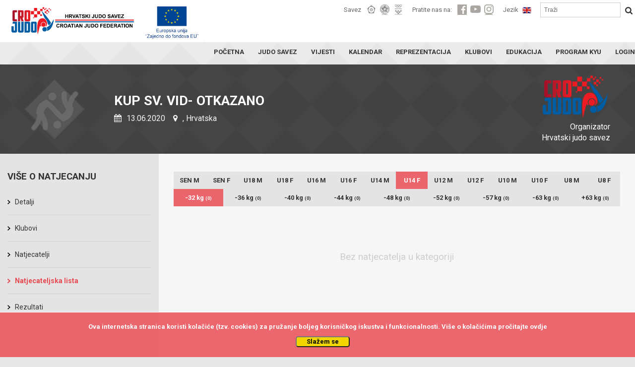

--- FILE ---
content_type: text/html; charset=UTF-8
request_url: https://www.judo.hr/competition/2567/brackets/30/486
body_size: 4731
content:
<!DOCTYPE html>
<html>
	<head>

		<!-- Global site tag (gtag.js) - Google Analytics -->
		<script async src="https://www.googletagmanager.com/gtag/js?id=UA-109200368-1"></script>
		<script>
		  window.dataLayer = window.dataLayer || [];
		  function gtag(){dataLayer.push(arguments);}
		  gtag('js', new Date());

		  gtag('config', 'UA-109200368-1');
		</script>

		<title>Hrvatski judo savez</title>
		<meta charset="UTF-8">
		<meta name="viewport" content="width=device-width, initial-scale=1">
		<meta name="csrf-token" content="43UysZSchVYFnUZ6qANvvKfpCVTJmV4XTrfZPOgd">

		
<meta property="og:title" content="Hrvatski judo savez">
<meta property="og:type" content="article" />
<meta property="og:description" content="Kup Sv. Vid- OTKAZANO">
<meta property="og:image" content="https://cdn-aws.judomanager.com/web/hjs-assets/images/team-header-icon.png">
<meta property="og:image:secure_url" content="https://cdn-aws.judomanager.com/web/hjs-assets/images/team-header-icon.png">
<meta property="og:url" content="https://www.judo.hr/competition/2567/brackets">

		<link rel="apple-touch-icon" sizes="180x180" href="https://cdn-aws.judomanager.com/web/hjs-assets/images/favicon/apple-touch-icon.png">
<link rel="icon" type="image/png" sizes="32x32" href="https://cdn-aws.judomanager.com/web/hjs-assets/images/favicon/favicon-32x32.png">
<link rel="icon" type="image/png" sizes="16x16" href="https://cdn-aws.judomanager.com/web/hjs-assets/images/favicon/favicon-16x16.png">
<meta name="msapplication-TileColor" content="#ffffff">
<meta name="theme-color" content="#ffffff">
		<!--<link rel="stylesheet" href="https://maxcdn.bootstrapcdn.com/bootstrap/4.0.0-alpha.6/css/bootstrap.min.css" integrity="sha384-rwoIResjU2yc3z8GV/NPeZWAv56rSmLldC3R/AZzGRnGxQQKnKkoFVhFQhNUwEyJ" crossorigin="anonymous">-->
		<link href="https://fonts.googleapis.com/css?family=Roboto:400,500,700" rel="stylesheet">
		<script src="https://ajax.googleapis.com/ajax/libs/jquery/3.2.1/jquery.min.js"></script>

		<link rel="stylesheet" href="https://www.judo.hr/css/bootstrap.min.css">
		<!--<script src="https://www.judo.hr/js/lodash.js"></script>-->
		<!--<link rel="stylesheet" type="text/css" href="https://www.judo.hr/build/css/theme.css">-->
		<link rel="stylesheet" type="text/css" href="https://cdn-aws.judomanager.com/web/hjs-assets/css/theme.css?id=7746547cccc46fc58bd9">
		<link rel="stylesheet" type="text/css" href="https://www.judo.hr/css/mobile.css">
		<link rel="stylesheet" type="text/css" href="https://cdn-aws.judomanager.com/web/hjs-assets/css/lightbox.css?id=f181f97cb52dc9911d11">
		<link rel="stylesheet" href="https://www.judo.hr/css/font-awesome-4.7.0/css/font-awesome.min.css">
	</head>

	<body>

		<header class="main-header sticky">
			<div class="main-header-content ">
	<div class="main-header-group">
		<a href="https://www.judo.hr"><li class="headerLogo"></li></a>
		<li class="eu-amblem"></li>
		<div class="visibilityContent" id="menuopen">
		</div>
			<div class="visibilityContentToogle" data-open="0">
				<div class="visibilityGroupContentI" id="socHidden">

					<div class="visibilityGroupItems">
						<span class="visibilityItemLabel">Savez</span>
						<ul class="visibilityListItemHeader">
							<a href="https://www.eju.net/" class="visibilityListLink" target="_blank"><li class="visibilityListItemLink" id="eju"></li></a>
							<a href="https://www.ijf.org/" class="visibilityListLink" target="_blank"><li class="visibilityListItemLink" id="ijf"></li></a>
							<a href="https://www.hoo.hr/hr/" class="visibilityListLink" target="_blank"><li class="visibilityListItemLink" id="hoo"></li></a>
						</ul>

						<span class="visibilityItemLabel">Pratite nas na:</span>
						<ul class="visibilityListItemHeader">
							<a href="https://www.facebook.com/crojudo/" class="visibilityListLink"><li class="visibilityListItemLink" id="facebook"></li></a>
							<a href="https://www.youtube.com/user/CROJudo" class="visibilityListLink"><li class="visibilityListItemLink" id="youtube"></li></a>
							<a href="https://www.instagram.com/cro_judo/?hl=hr" class="visibilityListLink"><li class="visibilityListItemLink" id="instagram"></li></a>
						</ul>

						<span class="visibilityItemLabel">Jezik</span>

						
						<a href="http://www.judo.hr/en/competition/2567/brackets/30/486">
							<li class="languageFlag" style="background-image: url(https://cdn-aws.judomanager.com/web/hjs-assets/images/gbr.png)"></li>
						</a>

						
						<form style="display: inline" method="POST" action="https://www.judo.hr/search">
							<input type="hidden" name="_token" value="43UysZSchVYFnUZ6qANvvKfpCVTJmV4XTrfZPOgd">

							<input type="text" name="searchString" placeholder="Traži"/>
							<button type="submit"></button>
						</form>

					</div>
				</div>
				<div class="boxGroupLinks">
					<div class="boxGroupPageLinks">
						<ul class="boxLinksContent">
							<a href="https://www.judo.hr" class="boxLinkPage">
								<li class="boxLinkPageStyle class=""">POČETNA</li>
							</a>

							<a href="https://www.judo.hr/organisation" class="boxLinkPage">
								<li class="boxLinkPageStyle ">JUDO SAVEZ</li>
							</a>
							<a href="https://www.judo.hr/news" class="boxLinkPage">
								<li class="boxLinkPageStyle class=""">VIJESTI</li>
							</a>
							<a href="https://www.judo.hr/calendar" class="boxLinkPage">
								<li class="boxLinkPageStyle ">KALENDAR</li>
							</a>
							<a href="https://www.judo.hr/team" class="boxLinkPage">
								<li class="boxLinkPageStyle ">REPREZENTACIJA</li>
							</a>
							<a href="https://www.judo.hr/clubs" class="boxLinkPage">
								<li class="boxLinkPageStyle ">KLUBOVI</li>
							</a>
							<a href="https://www.judo.hr/education" class="boxLinkPage">
								<li class="boxLinkPageStyle ">EDUKACIJA</li>
							</a>
							<a href="https://www.judo.hr/kyu" class="boxLinkPage">
								<li class="boxLinkPageStyle ">PROGRAM KYU</li>
							</a>
							<a href="https://admin.judomanager.com" class="boxLinkPage">
								<li class="boxLinkPageStyle">LOGIN</li>
							</a>
						</ul>
					</div>
				</div>
				<div class="visibilityGroupContentI" id="socNoHidd">
					<div class="mobileMenu">
						<div class="mobileMenuFederation">
							<div class="mobileMenuFederationLabel">
								<p>Savez</p>
							</div>
							<div class="mobileMenuFederationLinks">
								<a href="https://www.eju.net/"><li class="federationLinks" id="menueju"></li></a>
								<a href="https://www.ijf.org/"><li class="federationLinks" id="menuijf"></li></a>
								<a href="https://www.hoo.hr/hr/"><li class="federationLinks" id="menuhjs"></li></a>
							</div>
						</div>
						<div class="mobileMenuFederation">
							<div class="mobileMenuFederationLabel">
								<p>Pratite nas na:</p>
							</div>
							<div class="mobileMenuFederationLinks">
								<a href="https://www.facebook.com/crojudo/"><li class="federationLinks" id="menuface"></li></a>
								<a href="https://www.youtube.com/user/CROJudo"><li class="federationLinks" id="menuyt"></li></a>
								<a href="https://www.instagram.com/cro_judo/?hl=hr"><li class="federationLinks" id="menuinsta"></li></a>
							</div>
						</div>
						<div class="menuMobileFlag">
							<div class="mobileMenuFederationLabel">
								<p>Jezik</p>
							</div>
							<div class="mobileMenuFederationLinks">
								<a href="#"><li class="largeFlag" id="menucro"></li></a>
							</div>
						</div>
					</div>
				</div>
			</div>

	</div>
</div>
		</header>

		<div class="content">
			<link rel="stylesheet" href="https://cdnjs.cloudflare.com/ajax/libs/jquery-modal/0.9.1/jquery.modal.min.css" />

<div class="blackBoxContent">
	<div class="sliderStartContent">
	<div class="contentPageName">
		<li class="rightHeaderOrganization hidden-sm-down" style="background-image: url(https://cdn-aws.judomanager.com/web/hjs-assets/images/hjs_logo.png);">
			<p>Organizator<br>Hrvatski judo savez</p>
		</li>
		<li class="competitionPageHeaderAltLogo">
			<h1>Kup Sv. Vid- OTKAZANO</h1>
			<p><i class="fa fa-calendar" aria-hidden="true"></i> 13.06.2020  
						<i class="fa fa-map-marker" aria-hidden="true"></i> , Hrvatska</p>
		</li>
	</div>
</div>
</div>
<div class="whiteBoxContent">
	<div class="pageBoxLinksHome">
		<div class="fullPageContentsize col-md-12" style="z-index: 1 !important">
			<div class="pageLeftMenuGrey col-xl-3 col-lg-3 col-md-3 col-sm-3 col-xs-12">
				<div class="allLinksLeftMenu">
	<div class="subGroupLeftMenu_Content">
		<div class="subGroupLeftMenu">
			<h2>Više o natjecanju</h2>

			<div>
				<li class="gridLinkPage twoColumnInRow ">
					<a href="https://www.judo.hr/competition/2567">Detalji</a>
				</li>
				<li class="gridLinkPage twoColumnInRow ">
					<a href="https://www.judo.hr/competition/2567/clubs">
						Klubovi					</a>
				</li>
				<li class="gridLinkPage twoColumnInRow ">
					<a href="https://www.judo.hr/competition/2567/competitors">Natjecatelji</a>
					</li>
				<li class="gridLinkPage twoColumnInRow  active ">
					<a href="https://www.judo.hr/competition/2567/brackets">Natjecateljska lista</a>
				</li>
				<li class="gridLinkPage twoColumnInRow ">
					<a href="https://www.judo.hr/competition/2567/results">Rezultati</a>
				</li>
												<li class="gridLinkPage twoColumnInRow ">
					<a href="https://www.judo.hr/competition/2567/medals">Medalje</a>
				</li>
												<li class="gridLinkPage twoColumnInRow ">
					<a href="https://portal.judomanager.com/competition/jr_kup_sv_vid2020" target="_blank">REDOSLIJED BORBI</a>
				</li>
							</div>

			
		</div>
	</div>
</div>
			</div>
		<div class="pageRowContent_Full pageSpecialContentPage col-xl-9 col-lg-9 col-md-9 col-sm-9 col-xs-12">
				<div class="tajnikiBox col-md-12">
					<div class="calendarContentFullPage marginepadding col-xs-12">
						<div class="bracketsMinWidthScroll">
							<div class="bracketsMinWidth">

						<div class="allListCategoryCompetition_ allListCategoryCompetition_temp">
													<li class="">
								<a href="https://www.judo.hr/competition/2567/brackets/1">SEN M</a>
							</li>
													<li class="">
								<a href="https://www.judo.hr/competition/2567/brackets/2">SEN F</a>
							</li>
													<li class="">
								<a href="https://www.judo.hr/competition/2567/brackets/25">U18 M</a>
							</li>
													<li class="">
								<a href="https://www.judo.hr/competition/2567/brackets/26">U18 F</a>
							</li>
													<li class="">
								<a href="https://www.judo.hr/competition/2567/brackets/27">U16 M</a>
							</li>
													<li class="">
								<a href="https://www.judo.hr/competition/2567/brackets/28">U16 F</a>
							</li>
													<li class="">
								<a href="https://www.judo.hr/competition/2567/brackets/29">U14 M</a>
							</li>
													<li class=" active ">
								<a href="https://www.judo.hr/competition/2567/brackets/30">U14 F</a>
							</li>
													<li class="">
								<a href="https://www.judo.hr/competition/2567/brackets/31">U12 M</a>
							</li>
													<li class="">
								<a href="https://www.judo.hr/competition/2567/brackets/32">U12 F</a>
							</li>
													<li class="">
								<a href="https://www.judo.hr/competition/2567/brackets/19">U10 M</a>
							</li>
													<li class="">
								<a href="https://www.judo.hr/competition/2567/brackets/20">U10 F</a>
							</li>
													<li class="">
								<a href="https://www.judo.hr/competition/2567/brackets/21">U8 M</a>
							</li>
													<li class="">
								<a href="https://www.judo.hr/competition/2567/brackets/22">U8 F</a>
							</li>
												</div>

													<div class="allListCategoryCompetition_ allListCategoryCompetition_temp">
															<li class=" active ">
									<a href="https://www.judo.hr/competition/2567/brackets/30/486">-32 kg <span>(0)</span></a>
								</li>
															<li class="">
									<a href="https://www.judo.hr/competition/2567/brackets/30/487">-36 kg <span>(0)</span></a>
								</li>
															<li class="">
									<a href="https://www.judo.hr/competition/2567/brackets/30/488">-40 kg <span>(0)</span></a>
								</li>
															<li class="">
									<a href="https://www.judo.hr/competition/2567/brackets/30/489">-44 kg <span>(0)</span></a>
								</li>
															<li class="">
									<a href="https://www.judo.hr/competition/2567/brackets/30/490">-48 kg <span>(0)</span></a>
								</li>
															<li class="">
									<a href="https://www.judo.hr/competition/2567/brackets/30/491">-52 kg <span>(0)</span></a>
								</li>
															<li class="">
									<a href="https://www.judo.hr/competition/2567/brackets/30/492">-57 kg <span>(0)</span></a>
								</li>
															<li class="">
									<a href="https://www.judo.hr/competition/2567/brackets/30/493">-63 kg <span>(0)</span></a>
								</li>
															<li class="">
									<a href="https://www.judo.hr/competition/2567/brackets/30/494">+63 kg <span>(0)</span></a>
								</li>
														</div>
												<br>
						<!-- MOBILE START -->
						<div id="app">
							<div class="select-style AgeWeightMenuMobile">
								<select  @change="changeItem($event)">
																		 	<option value="https://www.judo.hr/competition/2567/brackets/1" >
									 		SEN M
									 	</option>
																		 	<option value="https://www.judo.hr/competition/2567/brackets/2" >
									 		SEN F
									 	</option>
																		 	<option value="https://www.judo.hr/competition/2567/brackets/25" >
									 		U18 M
									 	</option>
																		 	<option value="https://www.judo.hr/competition/2567/brackets/26" >
									 		U18 F
									 	</option>
																		 	<option value="https://www.judo.hr/competition/2567/brackets/27" >
									 		U16 M
									 	</option>
																		 	<option value="https://www.judo.hr/competition/2567/brackets/28" >
									 		U16 F
									 	</option>
																		 	<option value="https://www.judo.hr/competition/2567/brackets/29" >
									 		U14 M
									 	</option>
																		 	<option value="https://www.judo.hr/competition/2567/brackets/30"  selected="selected" >
									 		U14 F
									 	</option>
																		 	<option value="https://www.judo.hr/competition/2567/brackets/31" >
									 		U12 M
									 	</option>
																		 	<option value="https://www.judo.hr/competition/2567/brackets/32" >
									 		U12 F
									 	</option>
																		 	<option value="https://www.judo.hr/competition/2567/brackets/19" >
									 		U10 M
									 	</option>
																		 	<option value="https://www.judo.hr/competition/2567/brackets/20" >
									 		U10 F
									 	</option>
																		 	<option value="https://www.judo.hr/competition/2567/brackets/21" >
									 		U8 M
									 	</option>
																		 	<option value="https://www.judo.hr/competition/2567/brackets/22" >
									 		U8 F
									 	</option>
																	</select>
							</div>
							<div class="select-style AgeWeightMenuMobile">

								<select  @change="changeItem($event)">
									
																		 	<option value="https://www.judo.hr/competition/2567/brackets/30/486"  selected="selected" >
									 		-32 (0)
									 	</option>
																		 	<option value="https://www.judo.hr/competition/2567/brackets/30/487" >
									 		-36 (0)
									 	</option>
																		 	<option value="https://www.judo.hr/competition/2567/brackets/30/488" >
									 		-40 (0)
									 	</option>
																		 	<option value="https://www.judo.hr/competition/2567/brackets/30/489" >
									 		-44 (0)
									 	</option>
																		 	<option value="https://www.judo.hr/competition/2567/brackets/30/490" >
									 		-48 (0)
									 	</option>
																		 	<option value="https://www.judo.hr/competition/2567/brackets/30/491" >
									 		-52 (0)
									 	</option>
																		 	<option value="https://www.judo.hr/competition/2567/brackets/30/492" >
									 		-57 (0)
									 	</option>
																		 	<option value="https://www.judo.hr/competition/2567/brackets/30/493" >
									 		-63 (0)
									 	</option>
																		 	<option value="https://www.judo.hr/competition/2567/brackets/30/494" >
									 		+63 (0)
									 	</option>
																	</select>
							</div>
						</div>
							<!-- MOBILE END -->
						
							
								<div class="no_data">Bez natjecatelja u kategoriji</div>

														<!-- END REPASAZ -->
						
							</div>
						</div>
					</div>
				</div>
			</div>
			<span class="col-xl-3 col-lg-3 col-md-3 col-sm-3 col-xs-12"></span>
		</div>
	</div>
</div>
			<div class="js-cookie-consent cookie-consent fixed bottom-0 inset-x-0 pb-2 z-50">
    <div class="max-w-7xl mx-auto px-6">
        <div class="p-4 md:p-2 rounded-lg bg-yellow-100">
            <div class="flex items-center justify-between flex-wrap">
                <div class="max-w-full flex-1 items-center md:w-0 md:inline">
                    <p class="md:ml-3 text-black cookie-consent__message">
                        Ova internetska stranica koristi kolačiće (tzv. cookies) za pružanje boljeg korisničkog iskustva i funkcionalnosti. Više o kolačićima pročitajte <a href="/cookies">ovdje</a>
                    </p>
                </div>
                <div class="mt-2 flex-shrink-0 w-full sm:mt-0 sm:w-auto">
                    <button class="js-cookie-consent-agree cookie-consent__agree cursor-pointer flex items-center justify-center px-4 py-2 rounded-md text-sm font-medium text-yellow-800 bg-yellow-400 hover:bg-yellow-300">
                        Slažem se
                    </button>
                </div>
            </div>
        </div>
    </div>
</div>

    <script>

        window.laravelCookieConsent = (function () {

            const COOKIE_VALUE = 1;
            const COOKIE_DOMAIN = 'www.judo.hr';

            function consentWithCookies() {
                setCookie('judohr_cookie_consent', COOKIE_VALUE, 7300);
                hideCookieDialog();
            }

            function cookieExists(name) {
                return (document.cookie.split('; ').indexOf(name + '=' + COOKIE_VALUE) !== -1);
            }

            function hideCookieDialog() {
                const dialogs = document.getElementsByClassName('js-cookie-consent');

                for (let i = 0; i < dialogs.length; ++i) {
                    dialogs[i].style.display = 'none';
                }
            }

            function setCookie(name, value, expirationInDays) {
                const date = new Date();
                date.setTime(date.getTime() + (expirationInDays * 24 * 60 * 60 * 1000));
                document.cookie = name + '=' + value
                    + ';expires=' + date.toUTCString()
                    + ';domain=' + COOKIE_DOMAIN
                    + ';path=/'
                    + ';samesite=lax';
            }

            if (cookieExists('judohr_cookie_consent')) {
                hideCookieDialog();
            }

            const buttons = document.getElementsByClassName('js-cookie-consent-agree');

            for (let i = 0; i < buttons.length; ++i) {
                buttons[i].addEventListener('click', consentWithCookies);
            }

            return {
                consentWithCookies: consentWithCookies,
                hideCookieDialog: hideCookieDialog
            };
        })();
    </script>

		</div>

		<footer id="footerContent">
			<div class="sponsorsLinks">
	<div class="sponsorsLinksContent">
		<h4>Sponzori i partneri</h4>
		<div>
			<a href="http://www.hep.hr/" target="_blank"><img src="https://cdn-aws.judomanager.com/web/hjs-assets/images/sponsors/HEP_logo.png"></a>
			<a href="https://croatia.hr/hr-HR " target="_blank"><img src="https://cdn-aws.judomanager.com/web/hjs-assets/images/sponsors/new/HTZ 2016 logo.png"></a>
			<a href="https://www.ippon-shop.com/" target="_blank"><img src="https://cdn-aws.judomanager.com/web/hjs-assets/images/sponsors/ippon_gear_logo.png"></a>
			<a href="https://www.otpbanka.hr/" target="_blank"><img src="https://cdn-aws.judomanager.com/web/hjs-assets/images/sponsors/OTPbanka_white.png"></a>
			<a href="http://www.infozagreb.hr/" target="_blank"><img src="https://cdn-aws.judomanager.com/web/hjs-assets/images/sponsors/TZZG_v2.png"></a>
			<a href="http://biz.plavalaguna.hr/hr/" target="_blank"><img class="easy_grayscale" src="https://cdn-aws.judomanager.com/web/hjs-assets/images/sponsors/plinacro_new.png"></a>
			<a href="https://sptv.hr/" target="_blank"><img class="easy_grayscale" src="https://cdn-aws.judomanager.com/web/hjs-assets/images/sponsors/sptv.png"></a>
			<a href="https://www.rentacarlastminute.hr/hr/index.aspx" target="_blank"><img class="easy_grayscale" src="https://cdn-aws.judomanager.com/web/hjs-assets/images/sponsors/lastminute.png"></a>
			<a href="" target="_blank"><img class="easy_grayscale" src="https://cdn-aws.judomanager.com/web/hjs-assets/images/sponsors/trigger_impulse_logo_.png"></a>
			<a href="https://janaf.hr/" target="_blank"><img class="easy_grayscale" src="https://cdn-aws.judomanager.com/web/hjs-assets/images/sponsors/janaf_logo.png"></a>
			<a href="https://telemach.hr/" target="_blank"><img class="easy_grayscale" height="" src="https://cdn-aws.judomanager.com/web/hjs-assets/images/sponsors/Telemach_logo.png"></a>
            <a href="#"><img class="easy_grayscale" height="60" src="https://cdn-aws.judomanager.com/web/hjs-assets/images/sponsors/hrvatska_lutrija2.png"></a>
            <a href="https://www.hpb.hr/" target="_blank"><img class="easy_grayscale" height="" src="https://cdn-aws.judomanager.com/web/hjs-assets/images/sponsors/HPB logo_dvojni.jpg"></a>
            <a href="https://www.oiv.hr/hr/naslovnica/" target="_blank"><img class="easy_grayscale" height="" src="https://cdn-aws.judomanager.com/web/hjs-assets/images/sponsors/OIV.png"></a>
		</div>
	</div>
</div>

<div class="footerBottom">
	<div class="footerBottomText">
		<small>
			@Svi materijali na ovoj stranici zaštićeni su autorskim pravom. Svako kopiranje i neovlašteno preuzimanje sadržaja biti će utuženo po zakonu o autorskim pravima.<br>
			&copy 2009 -  by DataStat d.o.o.		</small>
	</div>
</div>
		</footer>


		<script src="https://cdn-aws.judomanager.com/web/hjs-assets/js/script.js?id=5c908aafaa1107b1bd92"></script>

		<script>
			$(document).ready(function() {
				if ($(window).width() >= 768) {
					$('.cookie-consent__message').parent().removeClass('hidden');
				}
			});
		</script>
			
		<script src="https://cdnjs.cloudflare.com/ajax/libs/jquery-modal/0.9.1/jquery.modal.min.js"></script>
<script>
	new Vue({
        el: '#app',
        data: {
		    selected: "selected",
		  },
		  methods: {
		    changeItem(event) {
		    	window.location.href = event.target.value;
		    }
		  }
    });
</script>


	<div class="js-cookie-consent cookie-consent fixed bottom-0 inset-x-0 pb-2 z-50">
    <div class="max-w-7xl mx-auto px-6">
        <div class="p-4 md:p-2 rounded-lg bg-yellow-100">
            <div class="flex items-center justify-between flex-wrap">
                <div class="max-w-full flex-1 items-center md:w-0 md:inline">
                    <p class="md:ml-3 text-black cookie-consent__message">
                        Ova internetska stranica koristi kolačiće (tzv. cookies) za pružanje boljeg korisničkog iskustva i funkcionalnosti. Više o kolačićima pročitajte <a href="/cookies">ovdje</a>
                    </p>
                </div>
                <div class="mt-2 flex-shrink-0 w-full sm:mt-0 sm:w-auto">
                    <button class="js-cookie-consent-agree cookie-consent__agree cursor-pointer flex items-center justify-center px-4 py-2 rounded-md text-sm font-medium text-yellow-800 bg-yellow-400 hover:bg-yellow-300">
                        Slažem se
                    </button>
                </div>
            </div>
        </div>
    </div>
</div>

    <script>

        window.laravelCookieConsent = (function () {

            const COOKIE_VALUE = 1;
            const COOKIE_DOMAIN = 'www.judo.hr';

            function consentWithCookies() {
                setCookie('judohr_cookie_consent', COOKIE_VALUE, 7300);
                hideCookieDialog();
            }

            function cookieExists(name) {
                return (document.cookie.split('; ').indexOf(name + '=' + COOKIE_VALUE) !== -1);
            }

            function hideCookieDialog() {
                const dialogs = document.getElementsByClassName('js-cookie-consent');

                for (let i = 0; i < dialogs.length; ++i) {
                    dialogs[i].style.display = 'none';
                }
            }

            function setCookie(name, value, expirationInDays) {
                const date = new Date();
                date.setTime(date.getTime() + (expirationInDays * 24 * 60 * 60 * 1000));
                document.cookie = name + '=' + value
                    + ';expires=' + date.toUTCString()
                    + ';domain=' + COOKIE_DOMAIN
                    + ';path=/'
                    + ';samesite=lax';
            }

            if (cookieExists('judohr_cookie_consent')) {
                hideCookieDialog();
            }

            const buttons = document.getElementsByClassName('js-cookie-consent-agree');

            for (let i = 0; i < buttons.length; ++i) {
                buttons[i].addEventListener('click', consentWithCookies);
            }

            return {
                consentWithCookies: consentWithCookies,
                hideCookieDialog: hideCookieDialog
            };
        })();
    </script>

</body>
</html>


--- FILE ---
content_type: text/css
request_url: https://www.judo.hr/css/mobile.css
body_size: 1370
content:
@media screen and (min-width:1261px){.sliderStartContent>.sliderContent_{height:400px}.boxLinkPageStyle{padding:0 0 0 28px}.boxLinksContent{display:block!important}#socNoHidd{display:none!important}#socHidden,#socHidden>.visibilityGroupItems{display:block!important}.visibilityContent>.visibilityContentToogle{display:block!important}.visibilityContent{margin-right:10px}.subGroupLeftMenu_Content{display:block!important}}@media screen and (min-width :0px) and (max-width :400px){.uzrasneKategorijeDetails>p{width:100%}.yeabp-ytxfj-ixnvg>div:nth-child(2)>.social>div>span{text-align:center;position:relative;display:block;width:100%}.yeabp-ytxfj-ixnvg>div:nth-child(2)>.social>div>ul::before{display:none}.yeabp-ytxfj-ixnvg>div:nth-child(2)>.social>div>ul{padding-left:0;margin:0 auto;position:relative;display:block;float:initial}}@media screen and (min-width :0px) and (max-width :240px){.sliderStartContent>.sliderContent_ .sliderLeftMenu{height:160px}.hidden-phone{display:none}}@media screen and (min-width :241px) and (max-width :360px){.sliderStartContent>.sliderContent_ .sliderLeftMenu{height:200px}.list-group a>span{min-height:84px}.hidden-phone{display:none}}@media screen and (min-width :361px) and (max-width :480px){.sliderStartContent>.sliderContent_ .sliderLeftMenu{height:240px}.list-group a>span{min-height:84px}.uzrasneKategorijeDetails>p{width:100%}}@media screen and (min-width :481px) and (max-width :640px){.sliderStartContent>.sliderContent_ .sliderLeftMenu{height:290px}.gridBoxHome{width:100%;max-width:100%}.list-group a>span{min-height:84px}.uzrasneKategorijeDetails>p{width:50%}}@media screen and (min-width :641px) and (max-width :826px){.sliderStartContent>.sliderContent_{height:360px}}@media screen and (min-width :926px) and (max-width :1140px){.visibilityContent>.visibilityContentToogle{display:block!important}.subGroupLeftMenu_Content{display:block!important}#socNoHidd{display:none!important}#socHidden,#socHidden>.visibilityGroupItems{display:block!important}}@media screen and (min-width :826px) and (max-width :1140px){.sliderStartContent>.sliderContent_{height:360px}.boxLinksContent{display:block!important}.boxLinkPageStyle{padding:0 0 0 20px}.visibilityContent{margin-right:10px}}@media screen and (min-width :1141px) and (max-width :1260px){.sliderStartContent>.sliderContent_{height:380px}.boxLinkPageStyle{padding:0 0 0 20px}.boxLinksContent{display:block!important}#socNoHidd{display:none!important}#socHidden,#socHidden>.visibilityGroupItems{display:block!important}.visibilityContent>.visibilityContentToogle{display:block!important}.visibilityContent{margin-right:10px}.subGroupLeftMenu_Content{display:block!important}}@media screen and (min-width :0px) and (max-width :925px){.fullPageContentsize>div{display:block!important;width:100%!important;float:left!important;max-width:100%!important}.fullPageContentsize>div:first-child{height:70px;padding:0}.yeabp-ytxfj-ixnvg>div:nth-child(2){padding:26px 0 0 0}.yeabp-ytxfj-ixnvg>div:nth-child(2)>time{display:none}.allLinksLeftMenu{display:block;float:left;width:70px;height:70px;background-image:url(../img/menuopen.png);background-size:29px 25px;background-repeat:no-repeat;background-position:center center;cursor:pointer}.subGroupLeftMenu_Content{display:none;position:absolute;top:100%;width:100%;z-index:6666;left:0;right:0;background-color:#fff;border-top:1px solid #cecece;border-bottom:1px solid #cecece;padding:5%}.allLinksLeftMenu>div{display:none}.visibilityContent{position:initial;display:initial;width:65px;height:85px;background-repeat:no-repeat;background-position:center center;cursor:pointer}#menuopen{background-image:url(../img/menuopen.png);background-size:29px 25px}#menuclose{background-image:url(../img/menuclose.png);background-size:25px 25px}.visibilityContentToogle{display:none;position:absolute;top:100%;width:100%;z-index:6666;left:0;right:0;background-color:#fff;border-top:1px solid #cecece;border-bottom:1px solid #cecece}.boxLinksContent{display:block!important}#socHidden,#socHidden>.visibilityGroupItems{display:none!important}#socNoHidd{display:block!important}.boxGroupLinks{position:relative;display:block;float:none}.boxLinksContent{margin:0 15px;line-height:46px}.boxLinkPageStyle{position:relative;display:block;width:100%;border-bottom:1px solid #cecece}.mobileMenu{position:relative;display:block;padding:15px 15px 20px;overflow:auto}.mobileMenuFederation{position:relative;display:block;float:left;margin-right:35px}.mobileMenuFederationLabel{position:relative;display:block}.mobileMenuFederationLabel>p{margin:0;padding:0;color:#333}.mobileMenuFederationLinks{position:relative;display:block;padding-top:5px}.federationLinks{position:relative;display:block;float:left;width:36px;height:36px;list-style:none;background-color:#a9a9a9;margin-left:10px}.mobileMenuFederationLinks>a:first-child>.federationLinks{margin:0}#menueju{background-image:url(../img/menufed1.jpg)}#menuijf{background-image:url(../img/menufed2.jpg)}#menuhjs{background-image:url(../img/menufed3.jpg)}#menuface{background-image:url(../img/menusoc1.jpg)}#menuyt{background-image:url(../img/menusoc2.jpg)}#menuinsta{background-image:url(../img/menusoc3.jpg)}#menucro{background-image:url(../img/menucro.jpg)}.menuMobileFlag .mobileMenuFederationLinks>a>.largeFlag{position:relative;display:block;width:36px;height:24px}.menuMobileFlag{position:relative;display:block;float:left}.tajnikiBox>div:nth-child(2)>img{margin:30px 0}.contentPageCroLogo{background-position:10px center}.contentPageCroLogo>p{margin:0 0 0 180px}}@media screen and (min-width :0px) and (max-width :640px){.sliderContent_{position:relative;display:block}.sliderLeftMenu,.sliderRightLinks{width:100%;float:initial;display:block;max-width:100%}.sliderRightLinksPic{width:28%}.list-group a>span{padding:2% 2% 2% 30%;float:initial}#home-slider,.carousel-inner,.slider{position:absolute;display:block;float:left;width:100%;height:100%}}@media screen and (min-width :0px) and (max-width :1141px){.sponsorsLinks_{padding:0 40px}.carousel-inner>.item>a>img,.carousel-inner>.item>img,.img-responsive,.thumbnail a>img,.thumbnail>img{height:100%!important}}@media screen and (min-width :1141px) and (max-width :1200px){.headerLogo{width:200px}}@media screen and (min-width :0px) and (max-width :767px){.calendarContentFullPage>#newsList>div>div:nth-child(2){padding:30px 0}.yeabp-ytxfj-ixnvg>div:nth-child(2)>h1{font-size:15pt;line-height:18pt}.tajnikiBoxContent{padding:0}.pageRowContent_Full{padding:36px 10px 150px}.rightHeaderOrganization{display:none;visibility:hidden}.competitionPageHeader>p{margin:6px 0 0 105px}.competitionPageHeader>h1{margin:0 0 0 105px}.competitionPageHeader{height:90px;background-size:auto 70px;background-position:15px center}}@media screen and (min-width:768px){.calendarContentFullPage>#newsList>div>div:nth-child(2){padding:0 30px}.calendarContentFullPage>#newsList>div>div:nth-child(1)>img{height:229px}}@media (min-width:0px){.picStyleNews{min-width:33.33%;width:33.33%;max-width:33.33%;padding-bottom:33.33%}}@media (min-width:480px){.picStyleNews{min-width:25%;width:25%;max-width:25%;padding-bottom:25%}}@media (min-width:768px){.picStyleNews{min-width:25%;width:25%;max-width:25%;padding-bottom:25%}}@media (min-width:992px){.picStyleNews{min-width:25%;width:25%;max-width:25%;padding-bottom:25%}}@media (min-width:1200px){.picStyleNews{min-width:20%;width:20%;max-width:20%;padding-bottom:20%}}
